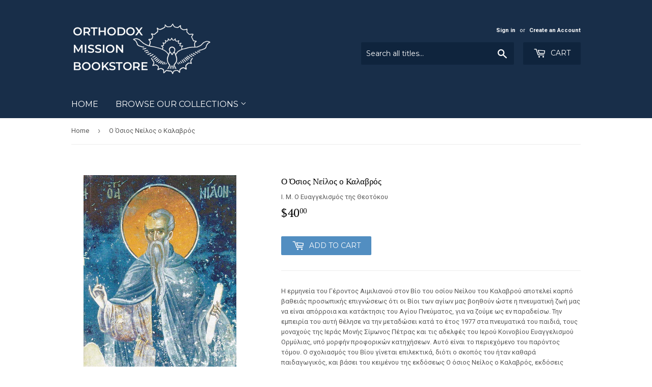

--- FILE ---
content_type: text/html; charset=utf-8
request_url: https://www.orthodoxbookstore.org.au/products/9789608748704
body_size: 16526
content:
<!doctype html>
<!--[if lt IE 7]><html class="no-js lt-ie9 lt-ie8 lt-ie7" lang="en"> <![endif]-->
<!--[if IE 7]><html class="no-js lt-ie9 lt-ie8" lang="en"> <![endif]-->
<!--[if IE 8]><html class="no-js lt-ie9" lang="en"> <![endif]-->
<!--[if IE 9 ]><html class="ie9 no-js"> <![endif]-->
<!--[if (gt IE 9)|!(IE)]><!--> <html class="no-touch no-js"> <!--<![endif]-->
<head>

  <!-- Basic page needs ================================================== -->
  <meta charset="utf-8">
  <meta http-equiv="X-UA-Compatible" content="IE=edge,chrome=1">

  
  <link rel="shortcut icon" href="//www.orthodoxbookstore.org.au/cdn/shop/files/unnamed_32x32.png?v=1613707730" type="image/png" />
  

  <!-- Title and description ================================================== -->
  <title>
  Ο Όσιος Νείλος ο Καλαβρός &ndash; Orthodox Mission Bookstore
  </title>


  
    <meta name="description" content="Η ερμηνεία του Γέροντος Αιμιλιανού στον Βίο του οσίου Νείλου του Καλαβρού αποτελεί καρπό βαθειάς προσωπικής επιγνώσεως ότι οι Βίοι των αγίων μας βοηθούν ώστε η πνευματική ζωή μας να είναι απόρροια και κατάκτησις του Αγίου Πνεύματος, για να ζούμε ως εν παραδείσω. Την εμπειρία του αυτή θέλησε να την μεταδώσει κατά το έτο">
  

  <!-- Product meta ================================================== -->
  
<meta property="og:site_name" content="Orthodox Mission Bookstore">
<meta property="og:url" content="https://www.orthodoxbookstore.org.au/products/9789608748704">
<meta property="og:title" content="Ο Όσιος Νείλος ο Καλαβρός">
<meta property="og:type" content="product">
<meta property="og:description" content="Η ερμηνεία του Γέροντος Αιμιλιανού στον Βίο του οσίου Νείλου του Καλαβρού αποτελεί καρπό βαθειάς προσωπικής επιγνώσεως ότι οι Βίοι των αγίων μας βοηθούν ώστε η πνευματική ζωή μας να είναι απόρροια και κατάκτησις του Αγίου Πνεύματος, για να ζούμε ως εν παραδείσω. Την εμπειρία του αυτή θέλησε να την μεταδώσει κατά το έτο"><meta property="og:price:amount" content="40.00">
  <meta property="og:price:currency" content="AUD"><meta property="og:image" content="http://www.orthodoxbookstore.org.au/cdn/shop/products/91816_1024x1024.jpg?v=1496292329">
<meta property="og:image:secure_url" content="https://www.orthodoxbookstore.org.au/cdn/shop/products/91816_1024x1024.jpg?v=1496292329">



  <meta name="twitter:card" content="summary_large_image">
  <meta name="twitter:image" content="https://www.orthodoxbookstore.org.au/cdn/shop/products/91816_1024x1024.jpg?v=1496292329">
  <meta name="twitter:image:width" content="480">
  <meta name="twitter:image:height" content="480">

<meta name="twitter:title" content="Ο Όσιος Νείλος ο Καλαβρός">
<meta name="twitter:description" content="Η ερμηνεία του Γέροντος Αιμιλιανού στον Βίο του οσίου Νείλου του Καλαβρού αποτελεί καρπό βαθειάς προσωπικής επιγνώσεως ότι οι Βίοι των αγίων μας βοηθούν ώστε η πνευματική ζωή μας να είναι απόρροια και κατάκτησις του Αγίου Πνεύματος, για να ζούμε ως εν παραδείσω. Την εμπειρία του αυτή θέλησε να την μεταδώσει κατά το έτο">


  <!-- Helpers ================================================== -->
  <link rel="canonical" href="https://www.orthodoxbookstore.org.au/products/9789608748704">
  <meta name="viewport" content="width=device-width,initial-scale=1">

  <!-- CSS ================================================== -->
  <link href="//www.orthodoxbookstore.org.au/cdn/shop/t/5/assets/theme.scss.css?v=31652032231247808661766553891" rel="stylesheet" type="text/css" media="all" />
  
  
  
  <link href="//fonts.googleapis.com/css?family=Roboto:400,700" rel="stylesheet" type="text/css" media="all" />


  
    
    
    <link href="//fonts.googleapis.com/css?family=PT+Serif:400" rel="stylesheet" type="text/css" media="all" />
  


  
    
    
    <link href="//fonts.googleapis.com/css?family=Montserrat:400" rel="stylesheet" type="text/css" media="all" />
  



  <!-- Header hook for plugins ================================================== -->
  <script>window.performance && window.performance.mark && window.performance.mark('shopify.content_for_header.start');</script><meta name="google-site-verification" content="gWChEmGZHYzt85hiSDwGZfRx8Dz9DFwzE1YQ2q4GdeQ">
<meta id="shopify-digital-wallet" name="shopify-digital-wallet" content="/3317241/digital_wallets/dialog">
<meta name="shopify-checkout-api-token" content="c34a4f0c5a165c32dff9a47a1de0f305">
<meta id="in-context-paypal-metadata" data-shop-id="3317241" data-venmo-supported="false" data-environment="production" data-locale="en_US" data-paypal-v4="true" data-currency="AUD">
<link rel="alternate" type="application/json+oembed" href="https://www.orthodoxbookstore.org.au/products/9789608748704.oembed">
<script async="async" src="/checkouts/internal/preloads.js?locale=en-AU"></script>
<link rel="preconnect" href="https://shop.app" crossorigin="anonymous">
<script async="async" src="https://shop.app/checkouts/internal/preloads.js?locale=en-AU&shop_id=3317241" crossorigin="anonymous"></script>
<script id="apple-pay-shop-capabilities" type="application/json">{"shopId":3317241,"countryCode":"AU","currencyCode":"AUD","merchantCapabilities":["supports3DS"],"merchantId":"gid:\/\/shopify\/Shop\/3317241","merchantName":"Orthodox Mission Bookstore","requiredBillingContactFields":["postalAddress","email"],"requiredShippingContactFields":["postalAddress","email"],"shippingType":"shipping","supportedNetworks":["visa","masterCard","amex","jcb"],"total":{"type":"pending","label":"Orthodox Mission Bookstore","amount":"1.00"},"shopifyPaymentsEnabled":true,"supportsSubscriptions":true}</script>
<script id="shopify-features" type="application/json">{"accessToken":"c34a4f0c5a165c32dff9a47a1de0f305","betas":["rich-media-storefront-analytics"],"domain":"www.orthodoxbookstore.org.au","predictiveSearch":true,"shopId":3317241,"locale":"en"}</script>
<script>var Shopify = Shopify || {};
Shopify.shop = "enosi-bookstore.myshopify.com";
Shopify.locale = "en";
Shopify.currency = {"active":"AUD","rate":"1.0"};
Shopify.country = "AU";
Shopify.theme = {"name":"Supply","id":162678930,"schema_name":"Supply","schema_version":"2.0.5","theme_store_id":679,"role":"main"};
Shopify.theme.handle = "null";
Shopify.theme.style = {"id":null,"handle":null};
Shopify.cdnHost = "www.orthodoxbookstore.org.au/cdn";
Shopify.routes = Shopify.routes || {};
Shopify.routes.root = "/";</script>
<script type="module">!function(o){(o.Shopify=o.Shopify||{}).modules=!0}(window);</script>
<script>!function(o){function n(){var o=[];function n(){o.push(Array.prototype.slice.apply(arguments))}return n.q=o,n}var t=o.Shopify=o.Shopify||{};t.loadFeatures=n(),t.autoloadFeatures=n()}(window);</script>
<script>
  window.ShopifyPay = window.ShopifyPay || {};
  window.ShopifyPay.apiHost = "shop.app\/pay";
  window.ShopifyPay.redirectState = null;
</script>
<script id="shop-js-analytics" type="application/json">{"pageType":"product"}</script>
<script defer="defer" async type="module" src="//www.orthodoxbookstore.org.au/cdn/shopifycloud/shop-js/modules/v2/client.init-shop-cart-sync_DlSlHazZ.en.esm.js"></script>
<script defer="defer" async type="module" src="//www.orthodoxbookstore.org.au/cdn/shopifycloud/shop-js/modules/v2/chunk.common_D16XZWos.esm.js"></script>
<script type="module">
  await import("//www.orthodoxbookstore.org.au/cdn/shopifycloud/shop-js/modules/v2/client.init-shop-cart-sync_DlSlHazZ.en.esm.js");
await import("//www.orthodoxbookstore.org.au/cdn/shopifycloud/shop-js/modules/v2/chunk.common_D16XZWos.esm.js");

  window.Shopify.SignInWithShop?.initShopCartSync?.({"fedCMEnabled":true,"windoidEnabled":true});

</script>
<script>
  window.Shopify = window.Shopify || {};
  if (!window.Shopify.featureAssets) window.Shopify.featureAssets = {};
  window.Shopify.featureAssets['shop-js'] = {"shop-cart-sync":["modules/v2/client.shop-cart-sync_DKWYiEUO.en.esm.js","modules/v2/chunk.common_D16XZWos.esm.js"],"init-fed-cm":["modules/v2/client.init-fed-cm_vfPMjZAC.en.esm.js","modules/v2/chunk.common_D16XZWos.esm.js"],"init-shop-email-lookup-coordinator":["modules/v2/client.init-shop-email-lookup-coordinator_CR38P6MB.en.esm.js","modules/v2/chunk.common_D16XZWos.esm.js"],"init-shop-cart-sync":["modules/v2/client.init-shop-cart-sync_DlSlHazZ.en.esm.js","modules/v2/chunk.common_D16XZWos.esm.js"],"shop-cash-offers":["modules/v2/client.shop-cash-offers_CJw4IQ6B.en.esm.js","modules/v2/chunk.common_D16XZWos.esm.js","modules/v2/chunk.modal_UwFWkumu.esm.js"],"shop-toast-manager":["modules/v2/client.shop-toast-manager_BY778Uv6.en.esm.js","modules/v2/chunk.common_D16XZWos.esm.js"],"init-windoid":["modules/v2/client.init-windoid_DVhZdEm3.en.esm.js","modules/v2/chunk.common_D16XZWos.esm.js"],"shop-button":["modules/v2/client.shop-button_D2ZzKUPa.en.esm.js","modules/v2/chunk.common_D16XZWos.esm.js"],"avatar":["modules/v2/client.avatar_BTnouDA3.en.esm.js"],"init-customer-accounts-sign-up":["modules/v2/client.init-customer-accounts-sign-up_CQZUmjGN.en.esm.js","modules/v2/client.shop-login-button_Cu5K-F7X.en.esm.js","modules/v2/chunk.common_D16XZWos.esm.js","modules/v2/chunk.modal_UwFWkumu.esm.js"],"pay-button":["modules/v2/client.pay-button_CcBqbGU7.en.esm.js","modules/v2/chunk.common_D16XZWos.esm.js"],"init-shop-for-new-customer-accounts":["modules/v2/client.init-shop-for-new-customer-accounts_B5DR5JTE.en.esm.js","modules/v2/client.shop-login-button_Cu5K-F7X.en.esm.js","modules/v2/chunk.common_D16XZWos.esm.js","modules/v2/chunk.modal_UwFWkumu.esm.js"],"shop-login-button":["modules/v2/client.shop-login-button_Cu5K-F7X.en.esm.js","modules/v2/chunk.common_D16XZWos.esm.js","modules/v2/chunk.modal_UwFWkumu.esm.js"],"shop-follow-button":["modules/v2/client.shop-follow-button_BX8Slf17.en.esm.js","modules/v2/chunk.common_D16XZWos.esm.js","modules/v2/chunk.modal_UwFWkumu.esm.js"],"init-customer-accounts":["modules/v2/client.init-customer-accounts_DjKkmQ2w.en.esm.js","modules/v2/client.shop-login-button_Cu5K-F7X.en.esm.js","modules/v2/chunk.common_D16XZWos.esm.js","modules/v2/chunk.modal_UwFWkumu.esm.js"],"lead-capture":["modules/v2/client.lead-capture_ChWCg7nV.en.esm.js","modules/v2/chunk.common_D16XZWos.esm.js","modules/v2/chunk.modal_UwFWkumu.esm.js"],"checkout-modal":["modules/v2/client.checkout-modal_DPnpVyv-.en.esm.js","modules/v2/chunk.common_D16XZWos.esm.js","modules/v2/chunk.modal_UwFWkumu.esm.js"],"shop-login":["modules/v2/client.shop-login_leRXJtcZ.en.esm.js","modules/v2/chunk.common_D16XZWos.esm.js","modules/v2/chunk.modal_UwFWkumu.esm.js"],"payment-terms":["modules/v2/client.payment-terms_Bp9K0NXD.en.esm.js","modules/v2/chunk.common_D16XZWos.esm.js","modules/v2/chunk.modal_UwFWkumu.esm.js"]};
</script>
<script>(function() {
  var isLoaded = false;
  function asyncLoad() {
    if (isLoaded) return;
    isLoaded = true;
    var urls = ["https:\/\/www.improvedcontactform.com\/icf.js?shop=enosi-bookstore.myshopify.com","https:\/\/slots-app.logbase.io\/slots-script-tag.js?shop=enosi-bookstore.myshopify.com","https:\/\/api.revy.io\/bundle.js?shop=enosi-bookstore.myshopify.com"];
    for (var i = 0; i < urls.length; i++) {
      var s = document.createElement('script');
      s.type = 'text/javascript';
      s.async = true;
      s.src = urls[i];
      var x = document.getElementsByTagName('script')[0];
      x.parentNode.insertBefore(s, x);
    }
  };
  if(window.attachEvent) {
    window.attachEvent('onload', asyncLoad);
  } else {
    window.addEventListener('load', asyncLoad, false);
  }
})();</script>
<script id="__st">var __st={"a":3317241,"offset":39600,"reqid":"a5893618-7a84-4685-8edb-5fdd2cf1288f-1768572459","pageurl":"www.orthodoxbookstore.org.au\/products\/9789608748704","u":"2d73a6a5d51b","p":"product","rtyp":"product","rid":1090095045};</script>
<script>window.ShopifyPaypalV4VisibilityTracking = true;</script>
<script id="captcha-bootstrap">!function(){'use strict';const t='contact',e='account',n='new_comment',o=[[t,t],['blogs',n],['comments',n],[t,'customer']],c=[[e,'customer_login'],[e,'guest_login'],[e,'recover_customer_password'],[e,'create_customer']],r=t=>t.map((([t,e])=>`form[action*='/${t}']:not([data-nocaptcha='true']) input[name='form_type'][value='${e}']`)).join(','),a=t=>()=>t?[...document.querySelectorAll(t)].map((t=>t.form)):[];function s(){const t=[...o],e=r(t);return a(e)}const i='password',u='form_key',d=['recaptcha-v3-token','g-recaptcha-response','h-captcha-response',i],f=()=>{try{return window.sessionStorage}catch{return}},m='__shopify_v',_=t=>t.elements[u];function p(t,e,n=!1){try{const o=window.sessionStorage,c=JSON.parse(o.getItem(e)),{data:r}=function(t){const{data:e,action:n}=t;return t[m]||n?{data:e,action:n}:{data:t,action:n}}(c);for(const[e,n]of Object.entries(r))t.elements[e]&&(t.elements[e].value=n);n&&o.removeItem(e)}catch(o){console.error('form repopulation failed',{error:o})}}const l='form_type',E='cptcha';function T(t){t.dataset[E]=!0}const w=window,h=w.document,L='Shopify',v='ce_forms',y='captcha';let A=!1;((t,e)=>{const n=(g='f06e6c50-85a8-45c8-87d0-21a2b65856fe',I='https://cdn.shopify.com/shopifycloud/storefront-forms-hcaptcha/ce_storefront_forms_captcha_hcaptcha.v1.5.2.iife.js',D={infoText:'Protected by hCaptcha',privacyText:'Privacy',termsText:'Terms'},(t,e,n)=>{const o=w[L][v],c=o.bindForm;if(c)return c(t,g,e,D).then(n);var r;o.q.push([[t,g,e,D],n]),r=I,A||(h.body.append(Object.assign(h.createElement('script'),{id:'captcha-provider',async:!0,src:r})),A=!0)});var g,I,D;w[L]=w[L]||{},w[L][v]=w[L][v]||{},w[L][v].q=[],w[L][y]=w[L][y]||{},w[L][y].protect=function(t,e){n(t,void 0,e),T(t)},Object.freeze(w[L][y]),function(t,e,n,w,h,L){const[v,y,A,g]=function(t,e,n){const i=e?o:[],u=t?c:[],d=[...i,...u],f=r(d),m=r(i),_=r(d.filter((([t,e])=>n.includes(e))));return[a(f),a(m),a(_),s()]}(w,h,L),I=t=>{const e=t.target;return e instanceof HTMLFormElement?e:e&&e.form},D=t=>v().includes(t);t.addEventListener('submit',(t=>{const e=I(t);if(!e)return;const n=D(e)&&!e.dataset.hcaptchaBound&&!e.dataset.recaptchaBound,o=_(e),c=g().includes(e)&&(!o||!o.value);(n||c)&&t.preventDefault(),c&&!n&&(function(t){try{if(!f())return;!function(t){const e=f();if(!e)return;const n=_(t);if(!n)return;const o=n.value;o&&e.removeItem(o)}(t);const e=Array.from(Array(32),(()=>Math.random().toString(36)[2])).join('');!function(t,e){_(t)||t.append(Object.assign(document.createElement('input'),{type:'hidden',name:u})),t.elements[u].value=e}(t,e),function(t,e){const n=f();if(!n)return;const o=[...t.querySelectorAll(`input[type='${i}']`)].map((({name:t})=>t)),c=[...d,...o],r={};for(const[a,s]of new FormData(t).entries())c.includes(a)||(r[a]=s);n.setItem(e,JSON.stringify({[m]:1,action:t.action,data:r}))}(t,e)}catch(e){console.error('failed to persist form',e)}}(e),e.submit())}));const S=(t,e)=>{t&&!t.dataset[E]&&(n(t,e.some((e=>e===t))),T(t))};for(const o of['focusin','change'])t.addEventListener(o,(t=>{const e=I(t);D(e)&&S(e,y())}));const B=e.get('form_key'),M=e.get(l),P=B&&M;t.addEventListener('DOMContentLoaded',(()=>{const t=y();if(P)for(const e of t)e.elements[l].value===M&&p(e,B);[...new Set([...A(),...v().filter((t=>'true'===t.dataset.shopifyCaptcha))])].forEach((e=>S(e,t)))}))}(h,new URLSearchParams(w.location.search),n,t,e,['guest_login'])})(!0,!0)}();</script>
<script integrity="sha256-4kQ18oKyAcykRKYeNunJcIwy7WH5gtpwJnB7kiuLZ1E=" data-source-attribution="shopify.loadfeatures" defer="defer" src="//www.orthodoxbookstore.org.au/cdn/shopifycloud/storefront/assets/storefront/load_feature-a0a9edcb.js" crossorigin="anonymous"></script>
<script crossorigin="anonymous" defer="defer" src="//www.orthodoxbookstore.org.au/cdn/shopifycloud/storefront/assets/shopify_pay/storefront-65b4c6d7.js?v=20250812"></script>
<script data-source-attribution="shopify.dynamic_checkout.dynamic.init">var Shopify=Shopify||{};Shopify.PaymentButton=Shopify.PaymentButton||{isStorefrontPortableWallets:!0,init:function(){window.Shopify.PaymentButton.init=function(){};var t=document.createElement("script");t.src="https://www.orthodoxbookstore.org.au/cdn/shopifycloud/portable-wallets/latest/portable-wallets.en.js",t.type="module",document.head.appendChild(t)}};
</script>
<script data-source-attribution="shopify.dynamic_checkout.buyer_consent">
  function portableWalletsHideBuyerConsent(e){var t=document.getElementById("shopify-buyer-consent"),n=document.getElementById("shopify-subscription-policy-button");t&&n&&(t.classList.add("hidden"),t.setAttribute("aria-hidden","true"),n.removeEventListener("click",e))}function portableWalletsShowBuyerConsent(e){var t=document.getElementById("shopify-buyer-consent"),n=document.getElementById("shopify-subscription-policy-button");t&&n&&(t.classList.remove("hidden"),t.removeAttribute("aria-hidden"),n.addEventListener("click",e))}window.Shopify?.PaymentButton&&(window.Shopify.PaymentButton.hideBuyerConsent=portableWalletsHideBuyerConsent,window.Shopify.PaymentButton.showBuyerConsent=portableWalletsShowBuyerConsent);
</script>
<script data-source-attribution="shopify.dynamic_checkout.cart.bootstrap">document.addEventListener("DOMContentLoaded",(function(){function t(){return document.querySelector("shopify-accelerated-checkout-cart, shopify-accelerated-checkout")}if(t())Shopify.PaymentButton.init();else{new MutationObserver((function(e,n){t()&&(Shopify.PaymentButton.init(),n.disconnect())})).observe(document.body,{childList:!0,subtree:!0})}}));
</script>
<link id="shopify-accelerated-checkout-styles" rel="stylesheet" media="screen" href="https://www.orthodoxbookstore.org.au/cdn/shopifycloud/portable-wallets/latest/accelerated-checkout-backwards-compat.css" crossorigin="anonymous">
<style id="shopify-accelerated-checkout-cart">
        #shopify-buyer-consent {
  margin-top: 1em;
  display: inline-block;
  width: 100%;
}

#shopify-buyer-consent.hidden {
  display: none;
}

#shopify-subscription-policy-button {
  background: none;
  border: none;
  padding: 0;
  text-decoration: underline;
  font-size: inherit;
  cursor: pointer;
}

#shopify-subscription-policy-button::before {
  box-shadow: none;
}

      </style>

<script>window.performance && window.performance.mark && window.performance.mark('shopify.content_for_header.end');</script>

  

<!--[if lt IE 9]>
<script src="//cdnjs.cloudflare.com/ajax/libs/html5shiv/3.7.2/html5shiv.min.js" type="text/javascript"></script>
<script src="//www.orthodoxbookstore.org.au/cdn/shop/t/5/assets/respond.min.js?590" type="text/javascript"></script>
<link href="//www.orthodoxbookstore.org.au/cdn/shop/t/5/assets/respond-proxy.html" id="respond-proxy" rel="respond-proxy" />
<link href="//www.orthodoxbookstore.org.au/search?q=b113531bf5a2335bb3c96f8937cc228f" id="respond-redirect" rel="respond-redirect" />
<script src="//www.orthodoxbookstore.org.au/search?q=b113531bf5a2335bb3c96f8937cc228f" type="text/javascript"></script>
<![endif]-->
<!--[if (lte IE 9) ]><script src="//www.orthodoxbookstore.org.au/cdn/shop/t/5/assets/match-media.min.js?590" type="text/javascript"></script><![endif]-->


  
  

  <script src="//ajax.googleapis.com/ajax/libs/jquery/1.11.0/jquery.min.js" type="text/javascript"></script>


  <!--[if (gt IE 9)|!(IE)]><!--><script src="//www.orthodoxbookstore.org.au/cdn/shop/t/5/assets/vendor.js?v=77006336269012142731489659230" defer="defer"></script><!--<![endif]-->
  <!--[if lte IE 9]><script src="//www.orthodoxbookstore.org.au/cdn/shop/t/5/assets/vendor.js?v=77006336269012142731489659230"></script><![endif]-->

  <!--[if (gt IE 9)|!(IE)]><!--><script src="//www.orthodoxbookstore.org.au/cdn/shop/t/5/assets/theme.js?v=4407056546981983751489659233" defer="defer"></script><!--<![endif]-->
  <!--[if lte IE 9]><script src="//www.orthodoxbookstore.org.au/cdn/shop/t/5/assets/theme.js?v=4407056546981983751489659233"></script><![endif]-->


<link href="https://monorail-edge.shopifysvc.com" rel="dns-prefetch">
<script>(function(){if ("sendBeacon" in navigator && "performance" in window) {try {var session_token_from_headers = performance.getEntriesByType('navigation')[0].serverTiming.find(x => x.name == '_s').description;} catch {var session_token_from_headers = undefined;}var session_cookie_matches = document.cookie.match(/_shopify_s=([^;]*)/);var session_token_from_cookie = session_cookie_matches && session_cookie_matches.length === 2 ? session_cookie_matches[1] : "";var session_token = session_token_from_headers || session_token_from_cookie || "";function handle_abandonment_event(e) {var entries = performance.getEntries().filter(function(entry) {return /monorail-edge.shopifysvc.com/.test(entry.name);});if (!window.abandonment_tracked && entries.length === 0) {window.abandonment_tracked = true;var currentMs = Date.now();var navigation_start = performance.timing.navigationStart;var payload = {shop_id: 3317241,url: window.location.href,navigation_start,duration: currentMs - navigation_start,session_token,page_type: "product"};window.navigator.sendBeacon("https://monorail-edge.shopifysvc.com/v1/produce", JSON.stringify({schema_id: "online_store_buyer_site_abandonment/1.1",payload: payload,metadata: {event_created_at_ms: currentMs,event_sent_at_ms: currentMs}}));}}window.addEventListener('pagehide', handle_abandonment_event);}}());</script>
<script id="web-pixels-manager-setup">(function e(e,d,r,n,o){if(void 0===o&&(o={}),!Boolean(null===(a=null===(i=window.Shopify)||void 0===i?void 0:i.analytics)||void 0===a?void 0:a.replayQueue)){var i,a;window.Shopify=window.Shopify||{};var t=window.Shopify;t.analytics=t.analytics||{};var s=t.analytics;s.replayQueue=[],s.publish=function(e,d,r){return s.replayQueue.push([e,d,r]),!0};try{self.performance.mark("wpm:start")}catch(e){}var l=function(){var e={modern:/Edge?\/(1{2}[4-9]|1[2-9]\d|[2-9]\d{2}|\d{4,})\.\d+(\.\d+|)|Firefox\/(1{2}[4-9]|1[2-9]\d|[2-9]\d{2}|\d{4,})\.\d+(\.\d+|)|Chrom(ium|e)\/(9{2}|\d{3,})\.\d+(\.\d+|)|(Maci|X1{2}).+ Version\/(15\.\d+|(1[6-9]|[2-9]\d|\d{3,})\.\d+)([,.]\d+|)( \(\w+\)|)( Mobile\/\w+|) Safari\/|Chrome.+OPR\/(9{2}|\d{3,})\.\d+\.\d+|(CPU[ +]OS|iPhone[ +]OS|CPU[ +]iPhone|CPU IPhone OS|CPU iPad OS)[ +]+(15[._]\d+|(1[6-9]|[2-9]\d|\d{3,})[._]\d+)([._]\d+|)|Android:?[ /-](13[3-9]|1[4-9]\d|[2-9]\d{2}|\d{4,})(\.\d+|)(\.\d+|)|Android.+Firefox\/(13[5-9]|1[4-9]\d|[2-9]\d{2}|\d{4,})\.\d+(\.\d+|)|Android.+Chrom(ium|e)\/(13[3-9]|1[4-9]\d|[2-9]\d{2}|\d{4,})\.\d+(\.\d+|)|SamsungBrowser\/([2-9]\d|\d{3,})\.\d+/,legacy:/Edge?\/(1[6-9]|[2-9]\d|\d{3,})\.\d+(\.\d+|)|Firefox\/(5[4-9]|[6-9]\d|\d{3,})\.\d+(\.\d+|)|Chrom(ium|e)\/(5[1-9]|[6-9]\d|\d{3,})\.\d+(\.\d+|)([\d.]+$|.*Safari\/(?![\d.]+ Edge\/[\d.]+$))|(Maci|X1{2}).+ Version\/(10\.\d+|(1[1-9]|[2-9]\d|\d{3,})\.\d+)([,.]\d+|)( \(\w+\)|)( Mobile\/\w+|) Safari\/|Chrome.+OPR\/(3[89]|[4-9]\d|\d{3,})\.\d+\.\d+|(CPU[ +]OS|iPhone[ +]OS|CPU[ +]iPhone|CPU IPhone OS|CPU iPad OS)[ +]+(10[._]\d+|(1[1-9]|[2-9]\d|\d{3,})[._]\d+)([._]\d+|)|Android:?[ /-](13[3-9]|1[4-9]\d|[2-9]\d{2}|\d{4,})(\.\d+|)(\.\d+|)|Mobile Safari.+OPR\/([89]\d|\d{3,})\.\d+\.\d+|Android.+Firefox\/(13[5-9]|1[4-9]\d|[2-9]\d{2}|\d{4,})\.\d+(\.\d+|)|Android.+Chrom(ium|e)\/(13[3-9]|1[4-9]\d|[2-9]\d{2}|\d{4,})\.\d+(\.\d+|)|Android.+(UC? ?Browser|UCWEB|U3)[ /]?(15\.([5-9]|\d{2,})|(1[6-9]|[2-9]\d|\d{3,})\.\d+)\.\d+|SamsungBrowser\/(5\.\d+|([6-9]|\d{2,})\.\d+)|Android.+MQ{2}Browser\/(14(\.(9|\d{2,})|)|(1[5-9]|[2-9]\d|\d{3,})(\.\d+|))(\.\d+|)|K[Aa][Ii]OS\/(3\.\d+|([4-9]|\d{2,})\.\d+)(\.\d+|)/},d=e.modern,r=e.legacy,n=navigator.userAgent;return n.match(d)?"modern":n.match(r)?"legacy":"unknown"}(),u="modern"===l?"modern":"legacy",c=(null!=n?n:{modern:"",legacy:""})[u],f=function(e){return[e.baseUrl,"/wpm","/b",e.hashVersion,"modern"===e.buildTarget?"m":"l",".js"].join("")}({baseUrl:d,hashVersion:r,buildTarget:u}),m=function(e){var d=e.version,r=e.bundleTarget,n=e.surface,o=e.pageUrl,i=e.monorailEndpoint;return{emit:function(e){var a=e.status,t=e.errorMsg,s=(new Date).getTime(),l=JSON.stringify({metadata:{event_sent_at_ms:s},events:[{schema_id:"web_pixels_manager_load/3.1",payload:{version:d,bundle_target:r,page_url:o,status:a,surface:n,error_msg:t},metadata:{event_created_at_ms:s}}]});if(!i)return console&&console.warn&&console.warn("[Web Pixels Manager] No Monorail endpoint provided, skipping logging."),!1;try{return self.navigator.sendBeacon.bind(self.navigator)(i,l)}catch(e){}var u=new XMLHttpRequest;try{return u.open("POST",i,!0),u.setRequestHeader("Content-Type","text/plain"),u.send(l),!0}catch(e){return console&&console.warn&&console.warn("[Web Pixels Manager] Got an unhandled error while logging to Monorail."),!1}}}}({version:r,bundleTarget:l,surface:e.surface,pageUrl:self.location.href,monorailEndpoint:e.monorailEndpoint});try{o.browserTarget=l,function(e){var d=e.src,r=e.async,n=void 0===r||r,o=e.onload,i=e.onerror,a=e.sri,t=e.scriptDataAttributes,s=void 0===t?{}:t,l=document.createElement("script"),u=document.querySelector("head"),c=document.querySelector("body");if(l.async=n,l.src=d,a&&(l.integrity=a,l.crossOrigin="anonymous"),s)for(var f in s)if(Object.prototype.hasOwnProperty.call(s,f))try{l.dataset[f]=s[f]}catch(e){}if(o&&l.addEventListener("load",o),i&&l.addEventListener("error",i),u)u.appendChild(l);else{if(!c)throw new Error("Did not find a head or body element to append the script");c.appendChild(l)}}({src:f,async:!0,onload:function(){if(!function(){var e,d;return Boolean(null===(d=null===(e=window.Shopify)||void 0===e?void 0:e.analytics)||void 0===d?void 0:d.initialized)}()){var d=window.webPixelsManager.init(e)||void 0;if(d){var r=window.Shopify.analytics;r.replayQueue.forEach((function(e){var r=e[0],n=e[1],o=e[2];d.publishCustomEvent(r,n,o)})),r.replayQueue=[],r.publish=d.publishCustomEvent,r.visitor=d.visitor,r.initialized=!0}}},onerror:function(){return m.emit({status:"failed",errorMsg:"".concat(f," has failed to load")})},sri:function(e){var d=/^sha384-[A-Za-z0-9+/=]+$/;return"string"==typeof e&&d.test(e)}(c)?c:"",scriptDataAttributes:o}),m.emit({status:"loading"})}catch(e){m.emit({status:"failed",errorMsg:(null==e?void 0:e.message)||"Unknown error"})}}})({shopId: 3317241,storefrontBaseUrl: "https://www.orthodoxbookstore.org.au",extensionsBaseUrl: "https://extensions.shopifycdn.com/cdn/shopifycloud/web-pixels-manager",monorailEndpoint: "https://monorail-edge.shopifysvc.com/unstable/produce_batch",surface: "storefront-renderer",enabledBetaFlags: ["2dca8a86"],webPixelsConfigList: [{"id":"422248561","configuration":"{\"config\":\"{\\\"pixel_id\\\":\\\"GT-PH33WRC\\\",\\\"target_country\\\":\\\"AU\\\",\\\"gtag_events\\\":[{\\\"type\\\":\\\"purchase\\\",\\\"action_label\\\":\\\"MC-K54VKEBV20\\\"},{\\\"type\\\":\\\"page_view\\\",\\\"action_label\\\":\\\"MC-K54VKEBV20\\\"},{\\\"type\\\":\\\"view_item\\\",\\\"action_label\\\":\\\"MC-K54VKEBV20\\\"}],\\\"enable_monitoring_mode\\\":false}\"}","eventPayloadVersion":"v1","runtimeContext":"OPEN","scriptVersion":"b2a88bafab3e21179ed38636efcd8a93","type":"APP","apiClientId":1780363,"privacyPurposes":[],"dataSharingAdjustments":{"protectedCustomerApprovalScopes":["read_customer_address","read_customer_email","read_customer_name","read_customer_personal_data","read_customer_phone"]}},{"id":"shopify-app-pixel","configuration":"{}","eventPayloadVersion":"v1","runtimeContext":"STRICT","scriptVersion":"0450","apiClientId":"shopify-pixel","type":"APP","privacyPurposes":["ANALYTICS","MARKETING"]},{"id":"shopify-custom-pixel","eventPayloadVersion":"v1","runtimeContext":"LAX","scriptVersion":"0450","apiClientId":"shopify-pixel","type":"CUSTOM","privacyPurposes":["ANALYTICS","MARKETING"]}],isMerchantRequest: false,initData: {"shop":{"name":"Orthodox Mission Bookstore","paymentSettings":{"currencyCode":"AUD"},"myshopifyDomain":"enosi-bookstore.myshopify.com","countryCode":"AU","storefrontUrl":"https:\/\/www.orthodoxbookstore.org.au"},"customer":null,"cart":null,"checkout":null,"productVariants":[{"price":{"amount":40.0,"currencyCode":"AUD"},"product":{"title":"Ο Όσιος Νείλος ο Καλαβρός","vendor":"Ι. Μ. Ο Ευαγγελισμός της Θεοτόκου","id":"1090095045","untranslatedTitle":"Ο Όσιος Νείλος ο Καλαβρός","url":"\/products\/9789608748704","type":"Ι. Μ. Ο Ευαγγελισμός της Θεοτόκου"},"id":"3387583877","image":{"src":"\/\/www.orthodoxbookstore.org.au\/cdn\/shop\/products\/91816.jpg?v=1496292329"},"sku":"91816","title":"Default Title","untranslatedTitle":"Default Title"}],"purchasingCompany":null},},"https://www.orthodoxbookstore.org.au/cdn","fcfee988w5aeb613cpc8e4bc33m6693e112",{"modern":"","legacy":""},{"shopId":"3317241","storefrontBaseUrl":"https:\/\/www.orthodoxbookstore.org.au","extensionBaseUrl":"https:\/\/extensions.shopifycdn.com\/cdn\/shopifycloud\/web-pixels-manager","surface":"storefront-renderer","enabledBetaFlags":"[\"2dca8a86\"]","isMerchantRequest":"false","hashVersion":"fcfee988w5aeb613cpc8e4bc33m6693e112","publish":"custom","events":"[[\"page_viewed\",{}],[\"product_viewed\",{\"productVariant\":{\"price\":{\"amount\":40.0,\"currencyCode\":\"AUD\"},\"product\":{\"title\":\"Ο Όσιος Νείλος ο Καλαβρός\",\"vendor\":\"Ι. Μ. Ο Ευαγγελισμός της Θεοτόκου\",\"id\":\"1090095045\",\"untranslatedTitle\":\"Ο Όσιος Νείλος ο Καλαβρός\",\"url\":\"\/products\/9789608748704\",\"type\":\"Ι. Μ. Ο Ευαγγελισμός της Θεοτόκου\"},\"id\":\"3387583877\",\"image\":{\"src\":\"\/\/www.orthodoxbookstore.org.au\/cdn\/shop\/products\/91816.jpg?v=1496292329\"},\"sku\":\"91816\",\"title\":\"Default Title\",\"untranslatedTitle\":\"Default Title\"}}]]"});</script><script>
  window.ShopifyAnalytics = window.ShopifyAnalytics || {};
  window.ShopifyAnalytics.meta = window.ShopifyAnalytics.meta || {};
  window.ShopifyAnalytics.meta.currency = 'AUD';
  var meta = {"product":{"id":1090095045,"gid":"gid:\/\/shopify\/Product\/1090095045","vendor":"Ι. Μ. Ο Ευαγγελισμός της Θεοτόκου","type":"Ι. Μ. Ο Ευαγγελισμός της Θεοτόκου","handle":"9789608748704","variants":[{"id":3387583877,"price":4000,"name":"Ο Όσιος Νείλος ο Καλαβρός","public_title":null,"sku":"91816"}],"remote":false},"page":{"pageType":"product","resourceType":"product","resourceId":1090095045,"requestId":"a5893618-7a84-4685-8edb-5fdd2cf1288f-1768572459"}};
  for (var attr in meta) {
    window.ShopifyAnalytics.meta[attr] = meta[attr];
  }
</script>
<script class="analytics">
  (function () {
    var customDocumentWrite = function(content) {
      var jquery = null;

      if (window.jQuery) {
        jquery = window.jQuery;
      } else if (window.Checkout && window.Checkout.$) {
        jquery = window.Checkout.$;
      }

      if (jquery) {
        jquery('body').append(content);
      }
    };

    var hasLoggedConversion = function(token) {
      if (token) {
        return document.cookie.indexOf('loggedConversion=' + token) !== -1;
      }
      return false;
    }

    var setCookieIfConversion = function(token) {
      if (token) {
        var twoMonthsFromNow = new Date(Date.now());
        twoMonthsFromNow.setMonth(twoMonthsFromNow.getMonth() + 2);

        document.cookie = 'loggedConversion=' + token + '; expires=' + twoMonthsFromNow;
      }
    }

    var trekkie = window.ShopifyAnalytics.lib = window.trekkie = window.trekkie || [];
    if (trekkie.integrations) {
      return;
    }
    trekkie.methods = [
      'identify',
      'page',
      'ready',
      'track',
      'trackForm',
      'trackLink'
    ];
    trekkie.factory = function(method) {
      return function() {
        var args = Array.prototype.slice.call(arguments);
        args.unshift(method);
        trekkie.push(args);
        return trekkie;
      };
    };
    for (var i = 0; i < trekkie.methods.length; i++) {
      var key = trekkie.methods[i];
      trekkie[key] = trekkie.factory(key);
    }
    trekkie.load = function(config) {
      trekkie.config = config || {};
      trekkie.config.initialDocumentCookie = document.cookie;
      var first = document.getElementsByTagName('script')[0];
      var script = document.createElement('script');
      script.type = 'text/javascript';
      script.onerror = function(e) {
        var scriptFallback = document.createElement('script');
        scriptFallback.type = 'text/javascript';
        scriptFallback.onerror = function(error) {
                var Monorail = {
      produce: function produce(monorailDomain, schemaId, payload) {
        var currentMs = new Date().getTime();
        var event = {
          schema_id: schemaId,
          payload: payload,
          metadata: {
            event_created_at_ms: currentMs,
            event_sent_at_ms: currentMs
          }
        };
        return Monorail.sendRequest("https://" + monorailDomain + "/v1/produce", JSON.stringify(event));
      },
      sendRequest: function sendRequest(endpointUrl, payload) {
        // Try the sendBeacon API
        if (window && window.navigator && typeof window.navigator.sendBeacon === 'function' && typeof window.Blob === 'function' && !Monorail.isIos12()) {
          var blobData = new window.Blob([payload], {
            type: 'text/plain'
          });

          if (window.navigator.sendBeacon(endpointUrl, blobData)) {
            return true;
          } // sendBeacon was not successful

        } // XHR beacon

        var xhr = new XMLHttpRequest();

        try {
          xhr.open('POST', endpointUrl);
          xhr.setRequestHeader('Content-Type', 'text/plain');
          xhr.send(payload);
        } catch (e) {
          console.log(e);
        }

        return false;
      },
      isIos12: function isIos12() {
        return window.navigator.userAgent.lastIndexOf('iPhone; CPU iPhone OS 12_') !== -1 || window.navigator.userAgent.lastIndexOf('iPad; CPU OS 12_') !== -1;
      }
    };
    Monorail.produce('monorail-edge.shopifysvc.com',
      'trekkie_storefront_load_errors/1.1',
      {shop_id: 3317241,
      theme_id: 162678930,
      app_name: "storefront",
      context_url: window.location.href,
      source_url: "//www.orthodoxbookstore.org.au/cdn/s/trekkie.storefront.cd680fe47e6c39ca5d5df5f0a32d569bc48c0f27.min.js"});

        };
        scriptFallback.async = true;
        scriptFallback.src = '//www.orthodoxbookstore.org.au/cdn/s/trekkie.storefront.cd680fe47e6c39ca5d5df5f0a32d569bc48c0f27.min.js';
        first.parentNode.insertBefore(scriptFallback, first);
      };
      script.async = true;
      script.src = '//www.orthodoxbookstore.org.au/cdn/s/trekkie.storefront.cd680fe47e6c39ca5d5df5f0a32d569bc48c0f27.min.js';
      first.parentNode.insertBefore(script, first);
    };
    trekkie.load(
      {"Trekkie":{"appName":"storefront","development":false,"defaultAttributes":{"shopId":3317241,"isMerchantRequest":null,"themeId":162678930,"themeCityHash":"12593035703581917922","contentLanguage":"en","currency":"AUD","eventMetadataId":"03c08edf-d4a4-4a06-ac14-813140f2a1d9"},"isServerSideCookieWritingEnabled":true,"monorailRegion":"shop_domain","enabledBetaFlags":["65f19447"]},"Session Attribution":{},"S2S":{"facebookCapiEnabled":false,"source":"trekkie-storefront-renderer","apiClientId":580111}}
    );

    var loaded = false;
    trekkie.ready(function() {
      if (loaded) return;
      loaded = true;

      window.ShopifyAnalytics.lib = window.trekkie;

      var originalDocumentWrite = document.write;
      document.write = customDocumentWrite;
      try { window.ShopifyAnalytics.merchantGoogleAnalytics.call(this); } catch(error) {};
      document.write = originalDocumentWrite;

      window.ShopifyAnalytics.lib.page(null,{"pageType":"product","resourceType":"product","resourceId":1090095045,"requestId":"a5893618-7a84-4685-8edb-5fdd2cf1288f-1768572459","shopifyEmitted":true});

      var match = window.location.pathname.match(/checkouts\/(.+)\/(thank_you|post_purchase)/)
      var token = match? match[1]: undefined;
      if (!hasLoggedConversion(token)) {
        setCookieIfConversion(token);
        window.ShopifyAnalytics.lib.track("Viewed Product",{"currency":"AUD","variantId":3387583877,"productId":1090095045,"productGid":"gid:\/\/shopify\/Product\/1090095045","name":"Ο Όσιος Νείλος ο Καλαβρός","price":"40.00","sku":"91816","brand":"Ι. Μ. Ο Ευαγγελισμός της Θεοτόκου","variant":null,"category":"Ι. Μ. Ο Ευαγγελισμός της Θεοτόκου","nonInteraction":true,"remote":false},undefined,undefined,{"shopifyEmitted":true});
      window.ShopifyAnalytics.lib.track("monorail:\/\/trekkie_storefront_viewed_product\/1.1",{"currency":"AUD","variantId":3387583877,"productId":1090095045,"productGid":"gid:\/\/shopify\/Product\/1090095045","name":"Ο Όσιος Νείλος ο Καλαβρός","price":"40.00","sku":"91816","brand":"Ι. Μ. Ο Ευαγγελισμός της Θεοτόκου","variant":null,"category":"Ι. Μ. Ο Ευαγγελισμός της Θεοτόκου","nonInteraction":true,"remote":false,"referer":"https:\/\/www.orthodoxbookstore.org.au\/products\/9789608748704"});
      }
    });


        var eventsListenerScript = document.createElement('script');
        eventsListenerScript.async = true;
        eventsListenerScript.src = "//www.orthodoxbookstore.org.au/cdn/shopifycloud/storefront/assets/shop_events_listener-3da45d37.js";
        document.getElementsByTagName('head')[0].appendChild(eventsListenerScript);

})();</script>
<script
  defer
  src="https://www.orthodoxbookstore.org.au/cdn/shopifycloud/perf-kit/shopify-perf-kit-3.0.4.min.js"
  data-application="storefront-renderer"
  data-shop-id="3317241"
  data-render-region="gcp-us-central1"
  data-page-type="product"
  data-theme-instance-id="162678930"
  data-theme-name="Supply"
  data-theme-version="2.0.5"
  data-monorail-region="shop_domain"
  data-resource-timing-sampling-rate="10"
  data-shs="true"
  data-shs-beacon="true"
  data-shs-export-with-fetch="true"
  data-shs-logs-sample-rate="1"
  data-shs-beacon-endpoint="https://www.orthodoxbookstore.org.au/api/collect"
></script>
</head>

<body id="" class="template-product" >

  <div id="shopify-section-header" class="shopify-section header-section"><header class="site-header" role="banner" data-section-id="header" data-section-type="header-section">
  <div class="wrapper">

    <div class="grid--full">
      <div class="grid-item large--one-half">
        
          <div class="h1 header-logo" itemscope itemtype="http://schema.org/Organization">
        
          
          
            <a href="/" itemprop="url">
              <img src="//www.orthodoxbookstore.org.au/cdn/shop/files/Bookstore_Logo4_-_EDITED_275x.png?v=1613759774"
                   srcset="//www.orthodoxbookstore.org.au/cdn/shop/files/Bookstore_Logo4_-_EDITED_275x.png?v=1613759774 1x, //www.orthodoxbookstore.org.au/cdn/shop/files/Bookstore_Logo4_-_EDITED_275x@2x.png?v=1613759774 2x"
                   alt="Orthodox Mission Bookstore"
                   itemprop="logo">
            </a>
          
        
          </div>
        
      </div>

      <div class="grid-item large--one-half text-center large--text-right">
        
          <div class="site-header--text-links medium-down--hide">
            

            
              <span class="site-header--meta-links medium-down--hide">
                
                  <a href="/account/login" id="customer_login_link">Sign in</a>
                  <span class="site-header--spacer">or</span>
                  <a href="/account/register" id="customer_register_link">Create an Account</a>
                
              </span>
            
          </div>

          <br class="medium-down--hide">
        

        <form action="/search" method="get" class="search-bar" role="search">
  <input type="hidden" name="type" value="product">

  <input type="search" name="q" value="" placeholder="Search all titles..." aria-label="Search all titles...">
  <button type="submit" class="search-bar--submit icon-fallback-text">
    <span class="icon icon-search" aria-hidden="true"></span>
    <span class="fallback-text">Search</span>
  </button>
</form>


        <a href="/cart" class="header-cart-btn cart-toggle">
          <span class="icon icon-cart"></span>
          Cart <span class="cart-count cart-badge--desktop hidden-count">0</span>
        </a>
      </div>
    </div>

  </div>
</header>

<nav class="nav-bar" role="navigation">
  <div class="wrapper">
    <form action="/search" method="get" class="search-bar" role="search">
  <input type="hidden" name="type" value="product">

  <input type="search" name="q" value="" placeholder="Search all titles..." aria-label="Search all titles...">
  <button type="submit" class="search-bar--submit icon-fallback-text">
    <span class="icon icon-search" aria-hidden="true"></span>
    <span class="fallback-text">Search</span>
  </button>
</form>

    <ul class="site-nav" id="accessibleNav">
  
  
    
    
      <li >
        <a href="/">Home</a>
      </li>
    
  
    
    
      <li class="site-nav--has-dropdown" aria-haspopup="true">
        <a href="/collections/all">
          Browse our Collections
          <span class="icon-fallback-text">
            <span class="icon icon-arrow-down" aria-hidden="true"></span>
          </span>
        </a>
        <ul class="site-nav--dropdown">
          
            <li ><a href="/collections/the-church-at-home">*The Church at Home</a></li>
          
            <li ><a href="/collections/bibles-english">Bibles</a></li>
          
            <li ><a href="/collections/cds-english">CDs</a></li>
          
            <li ><a href="/collections/childrens-english">Children&#39;s Books</a></li>
          
            <li ><a href="/collections/christmas-english">Christmas</a></li>
          
            <li ><a href="/collections/contemporary-issues-english">Contemporary Issues</a></li>
          
            <li ><a href="/collections/easter-english">Easter</a></li>
          
            <li ><a href="/collections/family-life-english">Family Life</a></li>
          
            <li ><a href="/collections/introduction-to-orthodoxy-1">Introduction to Orthodoxy</a></li>
          
            <li ><a href="/collections/lives-of-the-saints-english">Lives of the Saints</a></li>
          
            <li ><a href="/collections/modern-fathers-english">Modern Fathers</a></li>
          
            <li ><a href="/collections/orthodox-spirituality-english">Orthodox Spirituality</a></li>
          
            <li ><a href="/collections/prayer-english">Prayer</a></li>
          
            <li ><a href="/collections/services-of-the-church-english">Services of the Church</a></li>
          
            <li ><a href="/collections/theotokos-english">Theotokos</a></li>
          
        </ul>
      </li>
    
  

  
    
      <li class="customer-navlink large--hide"><a href="/account/login" id="customer_login_link">Sign in</a></li>
      <li class="customer-navlink large--hide"><a href="/account/register" id="customer_register_link">Create an Account</a></li>
    
  
</ul>

  </div>
</nav>

<div id="mobileNavBar">
  <div class="display-table-cell">
    <a class="menu-toggle mobileNavBar-link"><span class="icon icon-hamburger"></span>Menu</a>
  </div>
  <div class="display-table-cell">
    <a href="/cart" class="cart-toggle mobileNavBar-link">
      <span class="icon icon-cart"></span>
      Cart <span class="cart-count hidden-count">0</span>
    </a>
  </div>
</div>


</div>

  <main class="wrapper main-content" role="main">

    

<div id="shopify-section-product-template" class="shopify-section product-template-section"><div id="ProductSection" data-section-id="product-template" data-section-type="product-template" data-zoom-toggle="zoom-in" data-zoom-enabled="true" data-related-enabled="" data-social-sharing="" data-show-compare-at-price="false" data-stock="false" data-incoming-transfer="false">





<nav class="breadcrumb" role="navigation" aria-label="breadcrumbs">
  <a href="/" title="Back to the frontpage">Home</a>

  

    
    <span class="divider" aria-hidden="true">&rsaquo;</span>
    <span class="breadcrumb--truncate">Ο Όσιος Νείλος ο Καλαβρός</span>

  
</nav>



<div class="grid" itemscope itemtype="http://schema.org/Product">
  <meta itemprop="url" content="https://www.orthodoxbookstore.org.au/products/9789608748704">
  <meta itemprop="image" content="//www.orthodoxbookstore.org.au/cdn/shop/products/91816_grande.jpg?v=1496292329">

  <div class="grid-item large--two-fifths">
    <div class="grid">
      <div class="grid-item large--eleven-twelfths text-center">
        <div class="product-photo-container" id="productPhoto">
          
          <img id="productPhotoImg" src="//www.orthodoxbookstore.org.au/cdn/shop/products/91816_large.jpg?v=1496292329" alt="Ο Όσιος Νείλος ο Καλαβρός"  data-zoom="//www.orthodoxbookstore.org.au/cdn/shop/products/91816_1024x1024.jpg?v=1496292329" data-image-id="21047736274">
        </div>
        

      </div>
    </div>

  </div>

  <div class="grid-item large--three-fifths">

    <h1 class="h2" itemprop="name">Ο Όσιος Νείλος ο Καλαβρός</h1>

    
      <p class="product-meta" itemprop="brand">Ι. Μ. Ο Ευαγγελισμός της Θεοτόκου</p>
    

    <div itemprop="offers" itemscope itemtype="http://schema.org/Offer">

      

      <meta itemprop="priceCurrency" content="AUD">
      <meta itemprop="price" content="40.0">

      <ul class="inline-list product-meta">
        <li>
          <span id="productPrice-product-template" class="h1">
            





<small aria-hidden="true">$40<sup>00</sup></small>
<span class="visually-hidden">$40.00</span>

          </span>
        </li>
        
        
          <li class="product-meta--review">
            <span class="shopify-product-reviews-badge" data-id="1090095045"></span>
          </li>
        
      </ul>

      <hr id="variantBreak" class="hr--clear hr--small">

      <link itemprop="availability" href="http://schema.org/InStock">

      <form action="/cart/add" method="post" enctype="multipart/form-data" id="addToCartForm">
        <select name="id" id="productSelect-product-template" class="product-variants product-variants-product-template">
          
            

              <option  selected="selected"  data-sku="91816" value="3387583877">Default Title - $40.00 AUD</option>

            
          
        </select>

        

        <button type="submit" name="add" id="addToCart" class="btn">
          <span class="icon icon-cart"></span>
          <span id="addToCartText-product-template">Add to Cart</span>
        </button>

        

        

      </form>

      <hr>

    </div>

    <div class="product-description rte" itemprop="description">
      <p>Η ερμηνεία του Γέροντος Αιμιλιανού στον Βίο του οσίου Νείλου του Καλαβρού αποτελεί καρπό βαθειάς προσωπικής επιγνώσεως ότι οι Βίοι των αγίων μας βοηθούν ώστε η πνευματική ζωή μας να είναι απόρροια και κατάκτησις του Αγίου Πνεύματος, για να ζούμε ως εν παραδείσω. Την εμπειρία του αυτή θέλησε να την μεταδώσει κατά το έτος 1977 στα πνευματικά του παιδιά, τους μοναχούς της Ιεράς Μονής Σίμωνος Πέτρας και τις αδελφές του Ιερού Κοινοβίου Ευαγγελισμού Ορμύλιας, υπό μορφήν προφορικών κατηχήσεων. Αυτό είναι το περιεχόμενο του παρόντος τόμου. Ο σχολιασμός του Βίου γίνεται επιλεκτικά, διότι ο σκοπός του ήταν καθαρά παιδαγωγικός, και βάσει του κειμένου της εκδόσεως Ο όσιος Νείλος ο Καλαβρός, εκδόσεις Ορμύλια, 2002. Η ως άνω έκδοσις, πέραν του κριτικού κειμένου που περιέχει, δίδει πολύτιμα στοιχεία σχετικά με τον μοναχισμό της Νοτίου Ιταλίας και Καλαβρίας, τα οποία φωτίζουν την ζωή του Καλαβρού οσίου. Όπου στο κείμενο του βίου απαντώνται αριθμοί εντός αγκυλών, αυτοί παραπέμπουν στην ανωτέρω έκδοση και δηλώνουν τα κεφάλαια του Βίου και όχι της μεταφράσεως. Με την ελπίδα ότι η ερμηνεία αυτή μπορεί να αποτελέσει οδηγό ζωής του κάθε πιστού, προβαίνομε στην έκδοση του παρόντος τόμου. </p>
    </div>

    
      



<div class="social-sharing is-clean" data-permalink="https://www.orthodoxbookstore.org.au/products/9789608748704">

  
    <a target="_blank" href="//www.facebook.com/sharer.php?u=https://www.orthodoxbookstore.org.au/products/9789608748704" class="share-facebook" title="Share on Facebook">
      <span class="icon icon-facebook" aria-hidden="true"></span>
      <span class="share-title" aria-hidden="true">Share</span>
      <span class="visually-hidden">Share on Facebook</span>
    </a>
  

  
    <a target="_blank" href="//twitter.com/share?text=%CE%9F%20%CE%8C%CF%83%CE%B9%CE%BF%CF%82%20%CE%9D%CE%B5%CE%AF%CE%BB%CE%BF%CF%82%20%CE%BF%20%CE%9A%CE%B1%CE%BB%CE%B1%CE%B2%CF%81%CF%8C%CF%82&amp;url=https://www.orthodoxbookstore.org.au/products/9789608748704&amp;source=webclient" class="share-twitter" title="Tweet on Twitter">
      <span class="icon icon-twitter" aria-hidden="true"></span>
      <span class="share-title" aria-hidden="true">Tweet</span>
      <span class="visually-hidden">Tweet on Twitter</span>
    </a>
  

  

    

  

</div>

    

  </div>
</div>

  
  <hr>
  <div id="shopify-product-reviews" data-id="1090095045"></div>



  
  





  <hr>
  <h2 class="h1">We Also Recommend</h2>
  <div class="grid-uniform">
    
    
    
      
        
          











<div class="grid-item large--one-fifth medium--one-third small--one-half">

  <a href="/collections/best-sellers/products/0646127667" class="product-grid-item">
    <div class="product-grid-image">
      <div class="product-grid-image--centered">
        
        <img src="//www.orthodoxbookstore.org.au/cdn/shop/products/21560_b798df59-5869-40d1-bfa3-fbce39dbcb47_600x600.jpeg?v=1429425953" 
        srcset="//www.orthodoxbookstore.org.au/cdn/shop/products/21560_b798df59-5869-40d1-bfa3-fbce39dbcb47_600x600.jpeg?v=1429425953 1x, //www.orthodoxbookstore.org.au/cdn/shop/products/21560_b798df59-5869-40d1-bfa3-fbce39dbcb47_600x600@2x.jpeg?v=1429425953 2x"
        alt="Book of Prayers: A Selection for Orthodox Christians">
      </div>
    </div>

    <p>Book of Prayers: A Selection for Orthodox Christians</p>

    <div class="product-item--price">
      <span class="h1 medium--left">
        
          <span class="visually-hidden">Regular price</span>
        
        





<small aria-hidden="true">$15<sup>00</sup></small>
<span class="visually-hidden">$15.00</span>

        
      </span>

      
    </div>

    
      <span class="shopify-product-reviews-badge" data-id="436648464"></span>
    
  </a>

</div>

        
      
    
      
        
          











<div class="grid-item large--one-fifth medium--one-third small--one-half on-sale">

  <a href="/collections/best-sellers/products/9780718003593" class="product-grid-item">
    <div class="product-grid-image">
      <div class="product-grid-image--centered">
        
        <img src="//www.orthodoxbookstore.org.au/cdn/shop/files/Untitled-1_600x600.png?v=1751118464" 
        srcset="//www.orthodoxbookstore.org.au/cdn/shop/files/Untitled-1_600x600.png?v=1751118464 1x, //www.orthodoxbookstore.org.au/cdn/shop/files/Untitled-1_600x600@2x.png?v=1751118464 2x"
        alt="Orthodox Study Bible - Old and New Testament">
      </div>
    </div>

    <p>Orthodox Study Bible - Old and New Testament</p>

    <div class="product-item--price">
      <span class="h1 medium--left">
        
          <span class="visually-hidden">Sale price</span>
        
        





<small aria-hidden="true">$60<sup>00</sup></small>
<span class="visually-hidden">$60.00</span>

        
      </span>

      
        <span class="sale-tag medium--right has-reviews">
          
          
          





Save $5



        </span>
      
    </div>

    
      <span class="shopify-product-reviews-badge" data-id="252525417"></span>
    
  </a>

</div>

        
      
    
      
        
          











<div class="grid-item large--one-fifth medium--one-third small--one-half">

  <a href="/collections/best-sellers/products/hwe1" class="product-grid-item">
    <div class="product-grid-image">
      <div class="product-grid-image--centered">
        
        <img src="//www.orthodoxbookstore.org.au/cdn/shop/files/IMG_20250331_0010_NEW_600x600.jpg?v=1743414764" 
        srcset="//www.orthodoxbookstore.org.au/cdn/shop/files/IMG_20250331_0010_NEW_600x600.jpg?v=1743414764 1x, //www.orthodoxbookstore.org.au/cdn/shop/files/IMG_20250331_0010_NEW_600x600@2x.jpg?v=1743414764 2x"
        alt="Holy Week Easter Greek and English">
      </div>
    </div>

    <p>Holy Week Easter Greek and English</p>

    <div class="product-item--price">
      <span class="h1 medium--left">
        
          <span class="visually-hidden">Regular price</span>
        
        





<small aria-hidden="true">$70<sup>00</sup></small>
<span class="visually-hidden">$70.00</span>

        
      </span>

      
    </div>

    
      <span class="shopify-product-reviews-badge" data-id="252524837"></span>
    
  </a>

</div>

        
      
    
      
        
          











<div class="grid-item large--one-fifth medium--one-third small--one-half">

  <a href="/collections/best-sellers/products/9789608976450" class="product-grid-item">
    <div class="product-grid-image">
      <div class="product-grid-image--centered">
        
        <img src="//www.orthodoxbookstore.org.au/cdn/shop/products/1463d2c542bd0d736f233bb83d553c243d336436_600x600.jpg?v=1487149481" 
        srcset="//www.orthodoxbookstore.org.au/cdn/shop/products/1463d2c542bd0d736f233bb83d553c243d336436_600x600.jpg?v=1487149481 1x, //www.orthodoxbookstore.org.au/cdn/shop/products/1463d2c542bd0d736f233bb83d553c243d336436_600x600@2x.jpg?v=1487149481 2x"
        alt="Saint Paisios of Mount Athos (Biography)">
      </div>
    </div>

    <p>Saint Paisios of Mount Athos (Biography)</p>

    <div class="product-item--price">
      <span class="h1 medium--left">
        
          <span class="visually-hidden">Regular price</span>
        
        





<small aria-hidden="true">$55<sup>00</sup></small>
<span class="visually-hidden">$55.00</span>

        
      </span>

      
    </div>

    
      <span class="shopify-product-reviews-badge" data-id="8873751186"></span>
    
  </a>

</div>

        
      
    
      
        
          











<div class="grid-item large--one-fifth medium--one-third small--one-half">

  <a href="/collections/best-sellers/products/9781944967741" class="product-grid-item">
    <div class="product-grid-image">
      <div class="product-grid-image--centered">
        
        <img src="//www.orthodoxbookstore.org.au/cdn/shop/products/7180061d3c8161bf968b7c19e9979f6b59504010_600x600.jpg?v=1583393664" 
        srcset="//www.orthodoxbookstore.org.au/cdn/shop/products/7180061d3c8161bf968b7c19e9979f6b59504010_600x600.jpg?v=1583393664 1x, //www.orthodoxbookstore.org.au/cdn/shop/products/7180061d3c8161bf968b7c19e9979f6b59504010_600x600@2x.jpg?v=1583393664 2x"
        alt="A Child’s Guide to Prayer">
      </div>
    </div>

    <p>A Child’s Guide to Prayer</p>

    <div class="product-item--price">
      <span class="h1 medium--left">
        
          <span class="visually-hidden">Regular price</span>
        
        





<small aria-hidden="true">$30<sup>00</sup></small>
<span class="visually-hidden">$30.00</span>

        
      </span>

      
    </div>

    
      <span class="shopify-product-reviews-badge" data-id="4407162962033"></span>
    
  </a>

</div>

        
      
    
      
        
      
    
  </div>






  <script type="application/json" id="ProductJson-product-template">
    {"id":1090095045,"title":"Ο Όσιος Νείλος ο Καλαβρός","handle":"9789608748704","description":"\u003cp\u003eΗ ερμηνεία του Γέροντος Αιμιλιανού στον Βίο του οσίου Νείλου του Καλαβρού αποτελεί καρπό βαθειάς προσωπικής επιγνώσεως ότι οι Βίοι των αγίων μας βοηθούν ώστε η πνευματική ζωή μας να είναι απόρροια και κατάκτησις του Αγίου Πνεύματος, για να ζούμε ως εν παραδείσω. Την εμπειρία του αυτή θέλησε να την μεταδώσει κατά το έτος 1977 στα πνευματικά του παιδιά, τους μοναχούς της Ιεράς Μονής Σίμωνος Πέτρας και τις αδελφές του Ιερού Κοινοβίου Ευαγγελισμού Ορμύλιας, υπό μορφήν προφορικών κατηχήσεων. Αυτό είναι το περιεχόμενο του παρόντος τόμου. Ο σχολιασμός του Βίου γίνεται επιλεκτικά, διότι ο σκοπός του ήταν καθαρά παιδαγωγικός, και βάσει του κειμένου της εκδόσεως Ο όσιος Νείλος ο Καλαβρός, εκδόσεις Ορμύλια, 2002. Η ως άνω έκδοσις, πέραν του κριτικού κειμένου που περιέχει, δίδει πολύτιμα στοιχεία σχετικά με τον μοναχισμό της Νοτίου Ιταλίας και Καλαβρίας, τα οποία φωτίζουν την ζωή του Καλαβρού οσίου. Όπου στο κείμενο του βίου απαντώνται αριθμοί εντός αγκυλών, αυτοί παραπέμπουν στην ανωτέρω έκδοση και δηλώνουν τα κεφάλαια του Βίου και όχι της μεταφράσεως. Με την ελπίδα ότι η ερμηνεία αυτή μπορεί να αποτελέσει οδηγό ζωής του κάθε πιστού, προβαίνομε στην έκδοση του παρόντος τόμου. \u003c\/p\u003e","published_at":"2015-06-24T19:53:00+10:00","created_at":"2015-06-24T19:56:16+10:00","vendor":"Ι. Μ. Ο Ευαγγελισμός της Θεοτόκου","type":"Ι. Μ. Ο Ευαγγελισμός της Θεοτόκου","tags":["Greek","Lives of the Saints"],"price":4000,"price_min":4000,"price_max":4000,"available":true,"price_varies":false,"compare_at_price":null,"compare_at_price_min":0,"compare_at_price_max":0,"compare_at_price_varies":false,"variants":[{"id":3387583877,"title":"Default Title","option1":"Default Title","option2":null,"option3":null,"sku":"91816","requires_shipping":true,"taxable":true,"featured_image":null,"available":true,"name":"Ο Όσιος Νείλος ο Καλαβρός","public_title":null,"options":["Default Title"],"price":4000,"weight":650,"compare_at_price":null,"inventory_quantity":1,"inventory_management":"shopify","inventory_policy":"deny","barcode":"91816","requires_selling_plan":false,"selling_plan_allocations":[]}],"images":["\/\/www.orthodoxbookstore.org.au\/cdn\/shop\/products\/91816.jpg?v=1496292329"],"featured_image":"\/\/www.orthodoxbookstore.org.au\/cdn\/shop\/products\/91816.jpg?v=1496292329","options":["Title"],"media":[{"alt":null,"id":10294657137,"position":1,"preview_image":{"aspect_ratio":0.626,"height":1214,"width":760,"src":"\/\/www.orthodoxbookstore.org.au\/cdn\/shop\/products\/91816.jpg?v=1496292329"},"aspect_ratio":0.626,"height":1214,"media_type":"image","src":"\/\/www.orthodoxbookstore.org.au\/cdn\/shop\/products\/91816.jpg?v=1496292329","width":760}],"requires_selling_plan":false,"selling_plan_groups":[],"content":"\u003cp\u003eΗ ερμηνεία του Γέροντος Αιμιλιανού στον Βίο του οσίου Νείλου του Καλαβρού αποτελεί καρπό βαθειάς προσωπικής επιγνώσεως ότι οι Βίοι των αγίων μας βοηθούν ώστε η πνευματική ζωή μας να είναι απόρροια και κατάκτησις του Αγίου Πνεύματος, για να ζούμε ως εν παραδείσω. Την εμπειρία του αυτή θέλησε να την μεταδώσει κατά το έτος 1977 στα πνευματικά του παιδιά, τους μοναχούς της Ιεράς Μονής Σίμωνος Πέτρας και τις αδελφές του Ιερού Κοινοβίου Ευαγγελισμού Ορμύλιας, υπό μορφήν προφορικών κατηχήσεων. Αυτό είναι το περιεχόμενο του παρόντος τόμου. Ο σχολιασμός του Βίου γίνεται επιλεκτικά, διότι ο σκοπός του ήταν καθαρά παιδαγωγικός, και βάσει του κειμένου της εκδόσεως Ο όσιος Νείλος ο Καλαβρός, εκδόσεις Ορμύλια, 2002. Η ως άνω έκδοσις, πέραν του κριτικού κειμένου που περιέχει, δίδει πολύτιμα στοιχεία σχετικά με τον μοναχισμό της Νοτίου Ιταλίας και Καλαβρίας, τα οποία φωτίζουν την ζωή του Καλαβρού οσίου. Όπου στο κείμενο του βίου απαντώνται αριθμοί εντός αγκυλών, αυτοί παραπέμπουν στην ανωτέρω έκδοση και δηλώνουν τα κεφάλαια του Βίου και όχι της μεταφράσεως. Με την ελπίδα ότι η ερμηνεία αυτή μπορεί να αποτελέσει οδηγό ζωής του κάθε πιστού, προβαίνομε στην έκδοση του παρόντος τόμου. \u003c\/p\u003e"}
  </script>
  

</div>


</div>

  </main>

  <div id="shopify-section-footer" class="shopify-section footer-section">

<footer class="site-footer small--text-center" role="contentinfo">
  <div class="wrapper">

    <div class="grid">

    

      


    <div class="grid-item small--one-whole one-third">
      
        <h3>VISIT OUR STORE</h3>
      

      

            
              <p>217 Bexley Road, Kingsgrove NSW Australia</p><p>02 9787 9779</p><p></p><p></p><p></p>
            


        
      </div>
    

      


    <div class="grid-item small--one-whole one-third">
      
        <h3>ABOUT US</h3>
      

      
        <ul>
          
            <li><a href="/pages/contact-test">Who are we?</a></li>
          
            <li><a href="/pages/delivery-options-and-charges">Postage</a></li>
          
            <li><a href="/pages/returns-policy">Returns Policy</a></li>
          
            <li><a href="/pages/privacy-policy">Privacy Policy</a></li>
          
            <li><a href="/pages/terms-and-conditions">Terms and Conditions</a></li>
          
        </ul>

        
      </div>
    

      


    <div class="grid-item small--one-whole one-third">
      
        <h3>Sign up to our monthly bookstore newsletter!</h3>
      

      
          <div class="form-vertical">
    <form method="post" action="/contact#contact_form" id="contact_form" accept-charset="UTF-8" class="contact-form"><input type="hidden" name="form_type" value="customer" /><input type="hidden" name="utf8" value="✓" />
      
      
        <input type="hidden" name="contact[tags]" value="newsletter">
        <div class="input-group">
          <label for="Email" class="visually-hidden">E-mail</label>
          <input type="email" value="" placeholder="Email Address" name="contact[email]" id="Email" class="input-group-field" aria-label="Email Address" autocorrect="off" autocapitalize="off">
          <span class="input-group-btn">
            <button type="submit" class="btn-secondary btn--small" name="commit" id="subscribe">Sign Up</button>
          </span>
        </div>
      
    </form>
  </div>
        
      </div>
    

  </div>

  

    <div class="grid">
    
      
      </div>
      <hr class="hr--small">
      <div class="grid">
      <div class="grid-item large--two-fifths">
          <ul class="legal-links inline-list">
              <li>
                &copy; 2026 <a href="/" title="">Orthodox Mission Bookstore</a>
              </li>
              <li>
      
              </li>
          </ul>
      </div>

      
        <div class="grid-item large--three-fifths large--text-right">
          
          <ul class="inline-list payment-icons">
            
              
                <li>
                  <span class="icon-fallback-text">
                    <span class="icon icon-american_express" aria-hidden="true"></span>
                    <span class="fallback-text">american express</span>
                  </span>
                </li>
              
            
              
                <li>
                  <span class="icon-fallback-text">
                    <span class="icon icon-apple_pay" aria-hidden="true"></span>
                    <span class="fallback-text">apple pay</span>
                  </span>
                </li>
              
            
              
            
              
            
              
            
              
                <li>
                  <span class="icon-fallback-text">
                    <span class="icon icon-master" aria-hidden="true"></span>
                    <span class="fallback-text">master</span>
                  </span>
                </li>
              
            
              
                <li>
                  <span class="icon-fallback-text">
                    <span class="icon icon-paypal" aria-hidden="true"></span>
                    <span class="fallback-text">paypal</span>
                  </span>
                </li>
              
            
              
            
              
            
              
                <li>
                  <span class="icon-fallback-text">
                    <span class="icon icon-visa" aria-hidden="true"></span>
                    <span class="fallback-text">visa</span>
                  </span>
                </li>
              
            
          </ul>
        </div>
      

    </div>

  </div>

</footer>


</div>
<script>
  function hulkappsCheckoutClick() {
    return false;
  }
function disableCheckout() {
  //Polyfill for endsWith - starts
  if (!String.prototype.endsWith) {
    String.prototype.endsWith = function(search, this_len) {
      if (this_len === undefined || this_len > this.length) {
        this_len = this.length;
      }
      return this.substring(this_len - search.length, this_len) === search;
    };
  }
  //Polyfill for endsWith - ends
  var cartForms = [];
  var formsInPage = document.querySelectorAll('form');
  if(formsInPage) {
    for(var i = 0; i < formsInPage.length; i++) {
      if(
        (formsInPage[i].method === 'post') && 
        (formsInPage[i].action.endsWith('/cart') || formsInPage[i].action.endsWith('/cart/') || formsInPage[i].action.indexOf('/cart?') > -1)
      ) {
        cartForms.push(formsInPage[i]);
      }
    }
  }
  if(cartForms.length) {
    var checkoutButton1 = cartForms[0].querySelector("button[name='checkout'][type='submit']");
    if(checkoutButton1) {
      checkoutButton1.disabled = true;
    } else {
      checkoutButton1 = cartForms[0].querySelector("input[name='checkout'][type='submit']");
      if(checkoutButton1){
        checkoutButton1.disabled = true;
      }
    }
    if(cartForms.length > 1) {
      var checkoutButton2 = cartForms[1].querySelector("button[name='checkout'][type='submit']");
      if(checkoutButton2) {
        checkoutButton2.disabled = true;
      } else {
        checkoutButton2 = cartForms[1].querySelector("input[name='checkout'][type='submit']");
        if(checkoutButton2){
          checkoutButton2.disabled = true;
        }
      }
    }
  }
};
disableCheckout();

//Request Listener for XHR type
/* For XHR */ 
var open = window.XMLHttpRequest.prototype.open; 
function openReplacement(method, url, async, user, password) { 
  console.log('XHR', method, url)
  this.addEventListener('load', function(event){ 
    if(method === 'GET' && url === '/cart.js' ) { 
      disableCheckout(); 
      setTimeout(function(){if(typeof loadSlots !== 'undefined')loadSlots();}, 1000); 
    } 
    if(method === 'POST' && url === '/cart/add.js' ) { 
      disableCheckout(); 
      console.log("inside")
      setTimeout(function(){if(typeof loadSlots !== 'undefined')loadSlots();}, 1000); 
    } 
    if(method === 'POST' && url === '/cart/change.js' ) { 
      disableCheckout(); 
      setTimeout(function(){if(typeof loadSlots !== 'undefined')loadSlots();}, 1000); 
    } 
  }); 
  return open.apply(this, arguments); 
} 
window.XMLHttpRequest.prototype.open = openReplacement;


</script>
  <script>
  var moneyFormat = '${{amount}}';

  var theme = {
    strings:{
      product:{
        unavailable: "Unavailable",
        will_be_in_stock_after:"Will be in stock after [date]",
        only_left:"Only 1 left!"
      },
      navigation:{
        more_link: "More"
      }
    }
  }
  </script>



  
  <script id="cartTemplate" type="text/template">
  
    <form action="/cart" method="post" class="cart-form" novalidate>
      <div class="ajaxifyCart--products">
        {{#items}}
        <div class="ajaxifyCart--product">
          <div class="ajaxifyCart--row" data-line="{{line}}">
            <div class="grid">
              <div class="grid-item large--two-thirds">
                <div class="grid">
                  <div class="grid-item one-quarter">
                    <a href="{{url}}" class="ajaxCart--product-image"><img src="{{img}}" alt=""></a>
                  </div>
                  <div class="grid-item three-quarters">
                    <a href="{{url}}" class="h4">{{name}}</a>
                    <p>{{variation}}</p>
                  </div>
                </div>
              </div>
              <div class="grid-item large--one-third">
                <div class="grid">
                  <div class="grid-item one-third">
                    <div class="ajaxifyCart--qty">
                      <input type="text" name="updates[]" class="ajaxifyCart--num" value="{{itemQty}}" min="0" data-line="{{line}}" aria-label="quantity" pattern="[0-9]*">
                      <span class="ajaxifyCart--qty-adjuster ajaxifyCart--add" data-line="{{line}}" data-qty="{{itemAdd}}">+</span>
                      <span class="ajaxifyCart--qty-adjuster ajaxifyCart--minus" data-line="{{line}}" data-qty="{{itemMinus}}">-</span>
                    </div>
                  </div>
                  <div class="grid-item one-third text-center">
                    <p>{{price}}</p>
                  </div>
                  <div class="grid-item one-third text-right">
                    <p>
                      <small><a href="/cart/change?line={{line}}&amp;quantity=0" class="ajaxifyCart--remove" data-line="{{line}}">Remove</a></small>
                    </p>
                  </div>
                </div>
              </div>
            </div>
          </div>
        </div>
        {{/items}}
      </div>
      <div class="ajaxifyCart--row text-right medium-down--text-center">
        <span class="h3">Subtotal {{totalPrice}}</span>
        <input type="submit" class="{{btnClass}}" name="checkout" value="Checkout">
      </div>
    </form>
  
  </script>
  <script id="drawerTemplate" type="text/template">
  
    <div id="ajaxifyDrawer" class="ajaxify-drawer">
      <div id="ajaxifyCart" class="ajaxifyCart--content {{wrapperClass}}"></div>
    </div>
    <div class="ajaxifyDrawer-caret"><span></span></div>
  
  </script>
  <script id="modalTemplate" type="text/template">
  
    <div id="ajaxifyModal" class="ajaxify-modal">
      <div id="ajaxifyCart" class="ajaxifyCart--content"></div>
    </div>
  
  </script>
  <script id="ajaxifyQty" type="text/template">
  
    <div class="ajaxifyCart--qty">
      <input type="text" class="ajaxifyCart--num" value="{{itemQty}}" data-id="{{key}}" min="0" data-line="{{line}}" aria-label="quantity" pattern="[0-9]*">
      <span class="ajaxifyCart--qty-adjuster ajaxifyCart--add" data-id="{{key}}" data-line="{{line}}" data-qty="{{itemAdd}}">+</span>
      <span class="ajaxifyCart--qty-adjuster ajaxifyCart--minus" data-id="{{key}}" data-line="{{line}}" data-qty="{{itemMinus}}">-</span>
    </div>
  
  </script>
  <script id="jsQty" type="text/template">
  
    <div class="js-qty">
      <input type="text" class="js--num" value="{{itemQty}}" min="1" data-id="{{key}}" aria-label="quantity" pattern="[0-9]*" name="{{inputName}}" id="{{inputId}}">
      <span class="js--qty-adjuster js--add" data-id="{{key}}" data-qty="{{itemAdd}}">+</span>
      <span class="js--qty-adjuster js--minus" data-id="{{key}}" data-qty="{{itemMinus}}">-</span>
    </div>
  
  </script>


  <script>
  jQuery(function($) {
    ajaxifyShopify.init({
      method: 'modal',
      wrapperClass: 'wrapper',
      formSelector: '#addToCartForm',
      addToCartSelector: '#addToCart',
      cartCountSelector: '.cart-count',
      toggleCartButton: '.cart-toggle',
      useCartTemplate: true,
      btnClass: 'btn',
      moneyFormat: moneyFormat,
      disableAjaxCart: false,
      enableQtySelectors: true
    });
  });
  </script>


</body>
</html>
